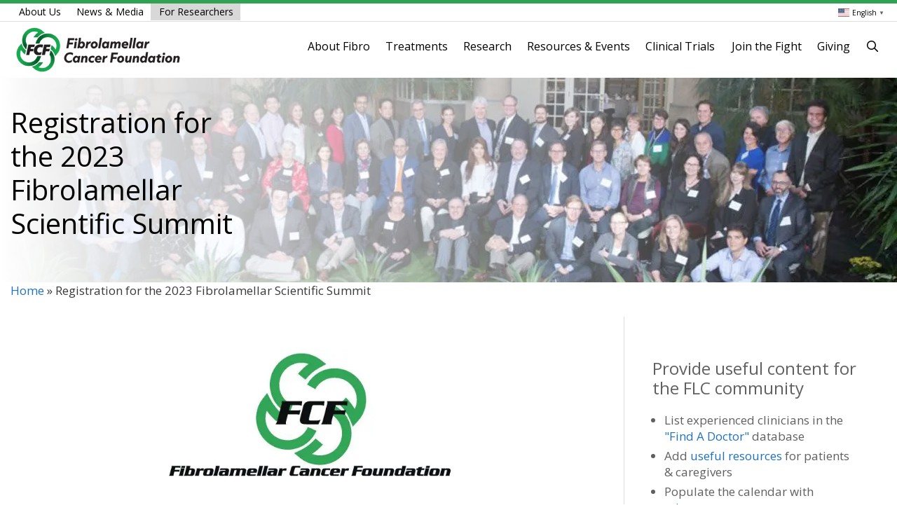

--- FILE ---
content_type: image/svg+xml
request_url: https://fibrofoundation.org/wp-content/uploads/2021/08/map-spot-gray.svg
body_size: 335
content:
<?xml version="1.0" encoding="utf-8"?>
<!-- Generator: Adobe Illustrator 18.0.0, SVG Export Plug-In . SVG Version: 6.00 Build 0)  -->
<svg version="1.1" id="Layer_1" xmlns="http://www.w3.org/2000/svg" xmlns:xlink="http://www.w3.org/1999/xlink" x="0px" y="0px"
	 viewBox="0 0 493.242 493.242" style="enable-background:new 0 0 493.242 493.242;" xml:space="preserve">
<g>
	<path style="fill:#c1c1c1;" d="M369.086,274.039c-6.705,13.129-13.365,24.789-19.402,34.557c66.705,14.018,105.068,40.147,105.068,60.684
		c0,29.52-79.18,70.688-208.131,70.688s-208.13-41.168-208.13-70.688c0-20.377,37.742-46.281,103.507-60.398
		c-6.07-9.734-12.761-21.362-19.516-34.443C52.909,291.5,0,323.554,0,369.279c0,70.912,127.07,109.18,246.621,109.18
		s246.621-38.268,246.621-109.18C493.242,323.205,439.473,291.005,369.086,274.039z"/>
	<path style="fill:#c1c1c1;" d="M245.602,375.013c25.586,0,125.875-132.264,125.875-222.309c0-62.851-29.488-137.92-125.875-137.92
		c-96.402,0-125.875,75.069-125.875,137.92C119.727,243.752,221.513,375.013,245.602,375.013z M187.229,138.843
		c0-32.213,26.189-58.389,58.373-58.389c32.183,0,58.373,26.176,58.373,58.389c0,32.167-26.19,58.357-58.373,58.357
		C213.418,197.201,187.229,171.01,187.229,138.843z"/>
</g>
</svg>


--- FILE ---
content_type: image/svg+xml
request_url: https://fibrofoundation.org/wp-content/uploads/2021/08/mail-gray.svg
body_size: 172
content:
<?xml version="1.0" encoding="utf-8"?>
<!-- Generator: Adobe Illustrator 19.0.0, SVG Export Plug-In . SVG Version: 6.00 Build 0)  -->
<svg version="1.1" id="Layer_1" xmlns="http://www.w3.org/2000/svg" xmlns:xlink="http://www.w3.org/1999/xlink" x="0px" y="0px"
	 viewBox="0 0 512 512" style="enable-background:new 0 0 512 512;" xml:space="preserve">
	<g>
		<path style="fill:#c1c1c1;" d="M461.913,72.348H50.087c-25.934,0-47.304,19.812-49.864,45.078l221.496,221.496c17.809,17.809,49.753,18.81,69.677-1.113
			l220.383-220.383C509.217,92.16,487.847,72.348,461.913,72.348z"/>
	</g>
	<g>
		<path style="fill:#c1c1c1;" d="M315,361.413c-15.783,15.793-36.848,24.489-59.304,24.489c-21.75,0-42.739-8.51-57.587-23.37L0,164.433v225.132
			c0,27.604,22.484,50.087,50.087,50.087h411.826c27.603,0,50.087-22.483,50.087-50.087V164.431L315,361.413z"/>
	</g>
</svg>
